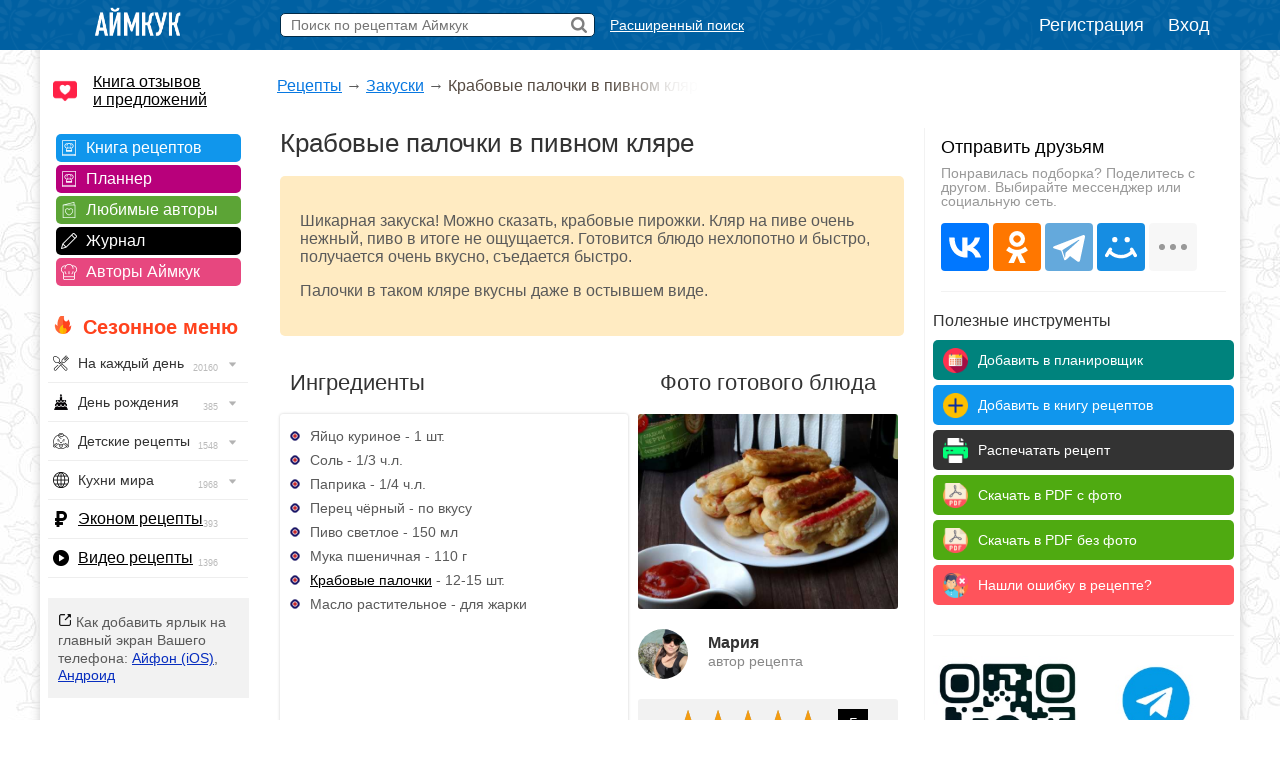

--- FILE ---
content_type: application/javascript
request_url: https://cdn2.adrun.ru/banner/2/437.js
body_size: 400
content:
try{window.adrunSsp.block("2-437").display({
dt: {
    r : {
        g4 : 88,
        g12 : 4,
        g31 : 4,
        g34 : 2,
        g37 : 2
    },
    gid: {"g4":5591,"g12":6055,"g31":7139,"g34":7397,"g37":7409},
    rl : {
        g31 : 35,
        g34 : 35,
        g37 : 35
    },
    g : {
        g4 : [
            {0: "padf", ownerId: 351163,params: {pp:'boij',ps:'ebzg',p2:'gvlx'}, use_iframe: 0, reload: 35, w: 300, h: 250, bidders: {"mt":1257616,"btw":4704396,"buzz":"1281286","adriver":"158:iamcook_336x280_d_st1_2","roxot":"419d630b-c467-4eb8-ba0f-bc3469ca4c84","mediasniper":"20321"}, 3: "300", 4: "250"}
        ],
        g12 : [
            ["py", "R-A-2536811-28", "300", "250"],
            ["pm", "1339611", "", "300", "250"],
            ["btw", "4710586", "", "300", "250"],
            ["py", "R-A-2536811-29", "300", "250"],
            ["pm", "1339613", "", "300", "250"],
            ["btw", "4710587", "", "300", "250"],
            ["pm", "1339615", "", "300", "250"],
            ["py", "R-A-2536811-30", "300", "250"]
        ],
        g31 : [
            ["btw", "4739200", "", "300", "250"],
            ["py", "R-A-6042627-8", "300", "250"],
            ["pm", "1506145", "", "300", "250"],
            ["btw", "4739201", "", "300", "250"],
            ["py", "R-A-6042627-9", "300", "250"],
            ["pm", "1506147", "", "300", "250"],
            ["pm", "1506149", "", "300", "250"],
            ["py", "R-A-6042627-10", "300", "250"]
        ],
        g34 : [
            ["btw", "4767685", "", "300", "250"],
            ["pm", "1566240", "", "300", "250"],
            ["py", "R-A-6042627-93", "300", "250"],
            ["btw", "4767686", "", "300", "250"],
            ["pm", "1566242", "", "300", "250"],
            ["py", "R-A-6042627-94", "300", "250"],
            ["pm", "1566244", "", "300", "250"],
            ["py", "R-A-6042627-95", "300", "250"]
        ],
        g37 : [
            ["pm", "1582526", "", "300", "250"],
            ["btw", "4772624", "", "300", "250"],
            ["py", "R-A-6042627-120", "300", "250"],
            ["pm", "1582528", "", "300", "250"],
            ["btw", "4772625", "", "300", "250"],
            ["py", "R-A-6042627-121", "300", "250"],
            ["pm", "1582530", "", "300", "250"],
            ["py", "R-A-6042627-122", "300", "250"]
        ]
    },
    s: {"align":"center","limit":"0","jsCodeStyle":"1","auto_rotation":"1","innerWrapperSize":"0x0","outerWrapperSize":"0x0"},
    w: 1,
    site: "iamcook.ru",
}
})}catch(p){}

--- FILE ---
content_type: application/javascript
request_url: https://cdn2.adrun.ru/banner/2/432.js
body_size: 371
content:
try{window.adrunSsp.block("2-432").display({
dt: {
    r : {
        g3 : 6,
        g4 : 62,
        g7 : 20,
        g38 : 8,
        g40 : 4
    },
    gid: {"g3":5574,"g4":5575,"g7":5756,"g38":7471,"g40":7480},
    rl : {
        g3 : 35,
        g7 : 35,
        g38 : 35,
        g40 : 35
    },
    g : {
        g3 : [
            ["py", "R-A-2245118-187", "300", "250"],
            ["pm", "1257377", "", "300", "250"],
            ["btw", "4704367", "", "300", "250"],
            ["py", "R-A-2245118-188", "300", "250"],
            ["pm", "1257380", "", "300", "250"],
            ["btw", "4704368", "", "300", "250"],
            ["pm", "1257387", "", "300", "250"],
            ["btw", "4704369", "", "300", "250"],
            ["py", "R-A-2245118-189", "300", "250"]
        ],
        g4 : [
            {0: "padf", ownerId: 351163,params: {pp:'bobj',ps:'ebzg',p2:'gvlx'}, use_iframe: 0, reload: 35, w: 300, h: 250, bidders: {"mt":1257391,"btw":4704370,"roxot":"4a1001ad-4644-49dc-96b7-1910b5cc2794","mediasniper":"20322"}, 3: "300", 4: "250"}
        ],
        g7 : [
            ["py", "R-A-2393612-131", "300", "250"],
            ["btw", "4706238", "", "300", "250"],
            ["pm", "1281471", "", "300", "250"],
            ["py", "R-A-2393612-132", "300", "250"],
            ["btw", "4706239", "", "300", "250"],
            ["pm", "1281473", "", "300", "250"],
            ["pm", "1281475", "", "300", "250"],
            ["py", "R-A-2393612-133", "300", "250"]
        ],
        g38 : [
            ["pm", "1688938", "", "300", "250"],
            ["py", "R-A-10808186-109", "300", "250"],
            ["btw", "4792861", "", "300", "250"],
            ["pm", "1688944", "", "300", "250"],
            ["py", "R-A-10808186-110", "300", "250"],
            ["btw", "4792863", "", "300", "250"],
            ["pm", "1688946", "", "300", "250"],
            ["py", "R-A-10808186-111", "300", "250"]
        ],
        g40 : [
            ["pm", "1711378", "", "300", "250"],
            ["btw", "4804079", "", "300", "250"],
            ["py", "R-A-10808186-131", "300", "250"],
            ["pm", "1711380", "", "300", "250"],
            ["btw", "4804080", "", "300", "250"],
            ["py", "R-A-10808186-132", "300", "250"],
            ["pm", "1711382", "", "300", "250"],
            ["py", "R-A-10808186-133", "300", "250"]
        ]
    },
    s: {"align":"center","limit":"0","jsCodeStyle":"1","auto_rotation":"1","innerWrapperSize":"0x0","outerWrapperSize":"0x0"},
    w: 1,
    site: "iamcook.ru",
}
})}catch(p){}

--- FILE ---
content_type: application/javascript
request_url: https://cdn2.adrun.ru/banner/2/141.js
body_size: 202
content:
try{window.adrunSsp.block("2-141").display({
dt: {
    r : {
        g79 : 2,
        g80 : 4,
        g81 : 8,
        g85 : 18,
        g86 : 68
    },
    gid: {"g79":6889,"g80":6890,"g81":7015,"g85":7459,"g86":7460},
    rl : {
        g79 : 35,
        g80 : 35,
        g81 : 35,
        g85 : 35,
        g86 : 35
    },
    g : {
        g79 : [
            ["pm", "1470636", "", "300", "250"],
            ["btw", "4723123", "", "300", "250"],
            ["py", "R-A-4355028-90", "300", "250"],
            ["pm", "1470641", "", "300", "250"],
            ["btw", "4723125", "", "300", "250"],
            ["py", "R-A-4355028-91", "300", "250"],
            ["pm", "1470645", "", "300", "250"],
            ["py", "R-A-4355028-92", "300", "250"]
        ],
        g80 : [
            ["pm", "1470649", "", "300", "250"],
            ["btw", "4723127", "", "300", "250"],
            ["py", "R-A-4355028-93", "300", "250"],
            ["pm", "1470653", "", "300", "250"],
            ["btw", "4723129", "", "300", "250"],
            ["py", "R-A-4355028-94", "300", "250"],
            ["pm", "1470657", "", "300", "250"],
            ["py", "R-A-4355028-95", "300", "250"]
        ],
        g81 : [
            ["pm", "1491347", "", "300", "250"],
            ["btw", "4733039", "", "300", "250"],
            ["py", "R-A-5480755-65", "300", "250"],
            ["pm", "1491349", "", "300", "250"],
            ["btw", "4733040", "", "300", "250"],
            ["py", "R-A-5480755-66", "300", "250"],
            ["pm", "1491351", "", "300", "250"],
            ["py", "R-A-5480755-67", "300", "250"]
        ],
        g85 : [
            ["pm", "1593123", "", "300", "250"],
            ["btw", "4782273", "", "300", "250"],
            ["py", "R-A-10808186-70", "300", "250"],
            ["pm", "1593126", "", "300", "250"],
            ["btw", "4782274", "", "300", "250"],
            ["py", "R-A-10808186-71", "300", "250"],
            ["pm", "1593130", "", "300", "250"],
            ["py", "R-A-10808186-75", "300", "250"]
        ],
        g86 : [
            ["pm", "1593133", "", "300", "250"],
            ["btw", "4782275", "", "300", "250"],
            ["py", "R-A-10808186-76", "300", "250"],
            ["pm", "1593135", "", "300", "250"],
            ["btw", "4782276", "", "300", "250"],
            ["py", "R-A-10808186-77", "300", "250"],
            ["pm", "1593137", "", "300", "250"],
            ["py", "R-A-10808186-78", "300", "250"]
        ]
    },
    s: {"align":"center","limit":"0","innerWrapperSize":"0x0","outerWrapperSize":"0x0"},
    w: 1,
    site: "iamcook.ru",
}
})}catch(p){}